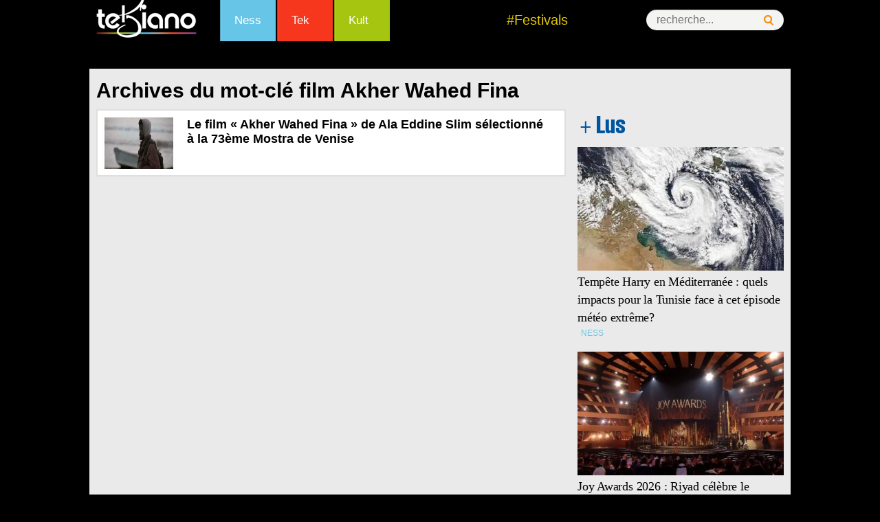

--- FILE ---
content_type: text/html; charset=utf-8
request_url: https://www.google.com/recaptcha/api2/aframe
body_size: 268
content:
<!DOCTYPE HTML><html><head><meta http-equiv="content-type" content="text/html; charset=UTF-8"></head><body><script nonce="Pau4R3zPeGV0nXDiN1_lOg">/** Anti-fraud and anti-abuse applications only. See google.com/recaptcha */ try{var clients={'sodar':'https://pagead2.googlesyndication.com/pagead/sodar?'};window.addEventListener("message",function(a){try{if(a.source===window.parent){var b=JSON.parse(a.data);var c=clients[b['id']];if(c){var d=document.createElement('img');d.src=c+b['params']+'&rc='+(localStorage.getItem("rc::a")?sessionStorage.getItem("rc::b"):"");window.document.body.appendChild(d);sessionStorage.setItem("rc::e",parseInt(sessionStorage.getItem("rc::e")||0)+1);localStorage.setItem("rc::h",'1768937499177');}}}catch(b){}});window.parent.postMessage("_grecaptcha_ready", "*");}catch(b){}</script></body></html>